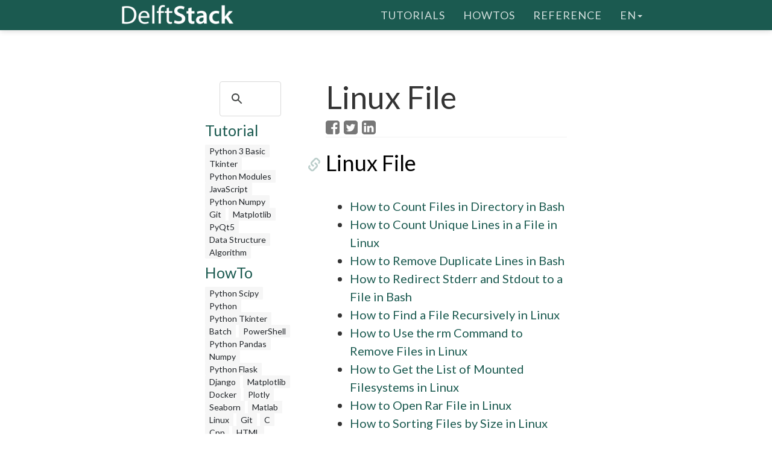

--- FILE ---
content_type: text/html; charset=UTF-8
request_url: https://www.delftstack.com/tags/linux-file/
body_size: 4513
content:
<!DOCTYPE html>
<html lang="en">
  <head>
    
    <script>(function(w,d,s,l,i){w[l]=w[l]||[];w[l].push({'gtm.start':
    new Date().getTime(),event:'gtm.js'});var f=d.getElementsByTagName(s)[0],
    j=d.createElement(s),dl=l!='dataLayer'?'&l='+l:'';j.async=true;j.src=
    'https://www.googletagmanager.com/gtm.js?id='+i+dl;f.parentNode.insertBefore(j,f);
    })(window,document,'script','dataLayer','GTM-MTG4DS85');</script>
    
    <title>Linux File | Delft Stack</title>
    <meta charset="utf-8">
    <meta http-equiv="X-UA-Compatible" content="IE=edge">
    <meta name="viewport" content="width=device-width, initial-scale=1">
    <meta name="robots" content="noindex, nofollow">
    <meta name="description" content="tag page of Linux File">
    <meta name="keywords" content="">
    
    <link href="/assets/css/theDocs.all.min.css" rel="stylesheet" >
    <link href="/custom/css/custom.min.css" rel="stylesheet">
    
    <link rel="preload" href='https://fonts.googleapis.com/css?family=Raleway:100,300,400,500%7CLato:300,400'  as="style" type='text/css' onload="this.onload=null;this.rel='stylesheet'">
    <noscript><link href='https://fonts.googleapis.com/css?family=Raleway:100,300,400,500%7CLato:300,400' rel='stylesheet' type='text/css'></noscript>
    <script src="/assets/js/loadCSS.min.js" async></script>
    
    <link rel="apple-touch-icon" href="/assets/img/favicon.png">
    <link rel="icon" href="/assets/img/favicon.png">
    <link rel="canonical" href="https://www.delftstack.com/tags/linux-file/">
    <script async src="https://pagead2.googlesyndication.com/pagead/js/adsbygoogle.js?client=ca-pub-1041326124877538" crossorigin="anonymous"></script>
    <meta property="og:locale" content="en">
    <meta property="og:type" content="website">
    <meta property="og:title" content="Linux File">
    <meta property="og:description" content="tag page of Linux File">
    <meta property="og:url" content="https://www.delftstack.com/tags/linux-file/">
    <meta property="og:site_name" content="Delft Stack">
    <meta property="og:updated_time" content="2025-03-11T00:00:00">
    <meta property="og:image" content="https://www.delftstack.com/img/site/default-feature-image.webp">
    <meta property="og:image:width" content="960">
    <meta property="og:image:height" content="540">
    <script type="application/ld+json">{
	    "@context": "https://schema.org",
	    "@graph": [
	        {
	            "@type": "Organization",
	            "@id": "https://www.delftstack.com/#organization",
	            "name": "Delft Stack",
	            "url": "https://www.delftstack.com/",
	            "logo": "https://www.delftstack.com/assets/img/logo.png",
	            "description": "Free but high-quality portal to learn about languages like Python, Javascript, C++, GIT, and more. Delf Stack is a learning website of different programming languages.",
	            "image": {
	                "@type": "ImageObject",
	                "url": "https://www.delftstack.com/assets/img/logo.png"
	            },
	            "sameAs" : [ 
	                "https://www.facebook.com/delftstack",
	                "https://www.twitter.com/delft_stack",
	                "https://www.github.com/DelftStack"
	            ]
	        },
	        {
	            "@type": "WebSite",
	            "@id": "https://www.delftstack.com/#website",
	            "url": "https://www.delftstack.com/",
	            "name": "Delft Stack",
	            "publisher": {
	                "@id": "https://www.delftstack.com/#person"
	            },
	            "inLanguage": "en"
	        },
	        {
	            "@type": "BreadcrumbList",
	            "@id": "https://www.delftstack.com/tags/linux-file/#breadcrumb",
	            "itemListElement": [
	                {
	                    "@type": "ListItem",
	                    "position": 1 ,
	                    "item": {
	                        "@id": "https://www.delftstack.com/",
	                        "name": "Home"
	                    }
	                },
	                {
	                    "@type": "ListItem",
	                    "position": 2 ,
	                    "item": {
	                        "@id": "https://www.delftstack.com/tags/",
	                        "name": "Tags"
	                    }
	                },
	                {
	                    "@type": "ListItem",
	                    "position": 3 ,
	                    "item": {
	                        "@id": "https://www.delftstack.com/tags/linux-file/",
	                        "name": "Linux File"
	                    }
	                }
	            ]
	        },
	        {
	            "@type": "CollectionPage",
	            "@id": "https://www.delftstack.com/tags/linux-file/#webpage",
	            "url": "https://www.delftstack.com/tags/linux-file/",
	            "name": "Linux File",
	            "isPartOf": {
	                "@id": "https://www.delftstack.com/#website"
	            },
	            "inLanguage": "en",
	            "breadcrumb": {
	                "@id": "https://www.delftstack.com/tags/linux-file/#breadcrumb"
	            }
	        }
	    ]
	}
	</script>
    <meta property="twitter:card" content="summary_large_image">
    <meta property="twitter:image" content="https://www.delftstack.com/img/site/default-feature-image.webp">
    <meta property="twitter:title" content="Linux File">
    <meta property="twitter:description" content="tag page of Linux File"><script src="https://config.undrads.com/prebid_config_3139052257.min.js"></script><script async id="AV67a0c8b412d13b45e40611c7" type="text/javascript" src="https://tg1.vidcrunch.com/api/adserver/spt?AV_TAGID=67a0c8b412d13b45e40611c7&AV_PUBLISHERID=677e4ff0a2ca79577605d51a"></script><script>
    var toc = document.querySelector('.toc');
    var style = document.createElement('style');
    style.textContent = '.toc::before { content: "Table of Content"; }';
    document.head.appendChild(style);
</script>
  </head>

  <body>
    
    <noscript><iframe src="https://www.googletagmanager.com/ns.html?id=GTM-MTG4DS85"
    height="0" width="0" style="display:none;visibility:hidden"></iframe></noscript>
    
          <header class="site-header sticky">

      
      <nav class="navbar navbar-default">
        <div class="container">

          
          <div class="navbar-header">
            <button type="button" class="navbar-toggle" data-toggle="collapse" data-target="#navbar" aria-expanded="true" aria-controls="navbar">
              <span class="glyphicon glyphicon-option-vertical"></span>
            </button>

            <button type="button" class="navbar-toggle for-sidebar" data-toggle="offcanvas">
              <span class="icon-bar"></span>
              <span class="icon-bar"></span>
              <span class="icon-bar"></span>
            </button>

            <a class="navbar-brand" href="/"><img src="/assets/img/logo.png" alt="logo"></a>
          </div>
          

          
          <div id="navbar" class="navbar-collapse collapse" aria-expanded="true" role="banner">
            <ul class="nav navbar-nav navbar-right">
                <li><a href="/tutorial/">Tutorials</a></li>
                <li><a href="/howto/">HowTos</a></li>
                <li><a href="/api/">Reference</a></li>
              <li class="dropdown">
                <a class="dropdown-toggle" data-toggle="dropdown" href="https://www.delftstack.com/tags/linux-file/" aria-expanded="false"> en<span class="caret"></span></a>
                  <ul class="dropdown-menu">
                      <li><a href="https://www.delftstack.com/de/tags/linux-file/">DE</a></li>
                      <li><a href="https://www.delftstack.com/es/tags/linux-file/">ES</a></li>
                      <li><a href="https://www.delftstack.com/fr/tags/linux-file/">FR</a></li>
                      <li><a href="https://www.delftstack.com/it/tags/linux-file/">IT</a></li>
                      <li><a href="https://www.delftstack.com/ja/tags/linux-file/">JA</a></li>
                      <li><a href="https://www.delftstack.com/ko/tags/linux-file/">KO</a></li>
                      <li><a href="https://www.delftstack.com/pt/tags/linux-file/">PT</a></li>
                      <li><a href="https://www.delftstack.com/zh/tags/linux-file/">ZH</a></li>
                      <li><a href="https://www.delftstack.com/zh-tw/tags/linux-file/">ZH-TW</a></li>
                  </ul>
              </li>
            </ul>
          </div>
          
        </div>
      </nav>
      
    </header>
    <div class="page-layout">
    <aside class="sidebar-ad left hidden-md hidden-sm hidden-xs"><ins class="undrads" data-ad-id="UNDR/3139052257/adunit/desktop/160X600/80d2ae5a-5459-4543-be3a-41a63bfa1a8b">
    <script>
        (undrads = window.undrads || {}).push({});
    </script>
</ins>
    </aside>
    <main class="container">
      <div class="row">
      
        
        
        <aside class="col-md-3 col-sm-3 sidebar"><div id="gcse">
    <script>
      (function() {
        var cx = '009142802549166886230:qimyevj16sq';
        var gcse = document.createElement('script');
        gcse.type = 'text/javascript';
        gcse.async = true;
        gcse.src = 'https://cse.google.com/cse.js?cx=' + cx;
        var s = document.getElementsByTagName('script')[0];
        s.parentNode.insertBefore(gcse, s);
      })();
    </script>
<gcse:searchbox-only></gcse:searchbox-only>
</div>
    
<div class="row" id="left_sidebar_session_list">
        <div class="col-sm-12 text-muted">
          <a href=/tutorial/><h4>Tutorial</h4></a><a href=/tutorial/python-3-basic-tutorial/ class="badge badge-light text-muted">Python 3 Basic </a><a href=/tutorial/tkinter-tutorial/ class="badge badge-light text-muted">Tkinter </a><a href=/tutorial/python-modules-tutorial/ class="badge badge-light text-muted">Python Modules </a><a href=/tutorial/javascript/ class="badge badge-light text-muted">JavaScript</a><a href=/tutorial/python-numpy/ class="badge badge-light text-muted">Python Numpy</a><a href=/tutorial/git/ class="badge badge-light text-muted">Git</a><a href=/tutorial/matplotlib/ class="badge badge-light text-muted">Matplotlib</a><a href=/tutorial/pyqt5/ class="badge badge-light text-muted">PyQt5</a><a href=/tutorial/data-structure/ class="badge badge-light text-muted">Data Structure</a><a href=/tutorial/algorithm/ class="badge badge-light text-muted">Algorithm</a></div>
        <div class="col-sm-12 text-muted">
          <a href=/howto/><h4>HowTo</h4></a><a href=/howto/python-scipy/ class="badge badge-light text-muted">Python Scipy</a><a href=/howto/python/ class="badge badge-light text-muted">Python</a><a href=/howto/python-tkinter/ class="badge badge-light text-muted">Python Tkinter</a><a href=/howto/batch/ class="badge badge-light text-muted">Batch</a><a href=/howto/powershell/ class="badge badge-light text-muted">PowerShell</a><a href=/howto/python-pandas/ class="badge badge-light text-muted">Python Pandas</a><a href=/howto/numpy/ class="badge badge-light text-muted">Numpy</a><a href=/howto/python-flask/ class="badge badge-light text-muted">Python Flask</a><a href=/howto/django/ class="badge badge-light text-muted">Django</a><a href=/howto/matplotlib/ class="badge badge-light text-muted">Matplotlib</a><a href=/howto/docker/ class="badge badge-light text-muted">Docker</a><a href=/howto/plotly/ class="badge badge-light text-muted">Plotly</a><a href=/howto/seaborn/ class="badge badge-light text-muted">Seaborn</a><a href=/howto/matlab/ class="badge badge-light text-muted">Matlab</a><a href=/howto/linux/ class="badge badge-light text-muted">Linux</a><a href=/howto/git/ class="badge badge-light text-muted">Git</a><a href=/howto/c/ class="badge badge-light text-muted">C</a><a href=/howto/cpp/ class="badge badge-light text-muted">Cpp</a><a href=/howto/html/ class="badge badge-light text-muted">HTML</a><a href=/howto/javascript/ class="badge badge-light text-muted">JavaScript</a><a href=/howto/jquery/ class="badge badge-light text-muted">jQuery</a><a href=/howto/python-pygame/ class="badge badge-light text-muted">Python Pygame</a><a href=/howto/tensorflow/ class="badge badge-light text-muted">TensorFlow</a><a href=/howto/typescript/ class="badge badge-light text-muted">TypeScript</a><a href=/howto/angular/ class="badge badge-light text-muted">Angular</a><a href=/howto/react/ class="badge badge-light text-muted">React</a><a href=/howto/css/ class="badge badge-light text-muted">CSS</a><a href=/howto/php/ class="badge badge-light text-muted">PHP</a><a href=/howto/java/ class="badge badge-light text-muted">Java</a><a href=/howto/go/ class="badge badge-light text-muted">Go</a><a href=/howto/kotlin/ class="badge badge-light text-muted">Kotlin</a><a href=/howto/node.js/ class="badge badge-light text-muted">Node.js</a><a href=/howto/csharp/ class="badge badge-light text-muted">Csharp</a><a href=/howto/rust/ class="badge badge-light text-muted">Rust</a><a href=/howto/ruby/ class="badge badge-light text-muted">Ruby</a><a href=/howto/arduino/ class="badge badge-light text-muted">Arduino</a><a href=/howto/mysql/ class="badge badge-light text-muted">MySQL</a><a href=/howto/mongodb/ class="badge badge-light text-muted">MongoDB</a><a href=/howto/postgres/ class="badge badge-light text-muted">Postgres</a><a href=/howto/sqlite/ class="badge badge-light text-muted">SQLite</a><a href=/howto/r/ class="badge badge-light text-muted">R</a><a href=/howto/vba/ class="badge badge-light text-muted">VBA</a><a href=/howto/scala/ class="badge badge-light text-muted">Scala</a><a href=/howto/raspberry-pi/ class="badge badge-light text-muted">Raspberry Pi</a></div>
        <div class="col-sm-12 text-muted">
          <a href=/api/><h4>Reference</h4></a><a href=/api/python/ class="badge badge-light text-muted">Python</a><a href=/api/python-pandas/ class="badge badge-light text-muted">Python Pandas</a><a href=/api/numpy/ class="badge badge-light text-muted">Numpy</a><a href=/api/scipy/ class="badge badge-light text-muted">Scipy</a><a href=/api/javascript/ class="badge badge-light text-muted">JavaScript</a></div>
</div>

<div class="ad-container"><ins class="undrads" data-ad-id="UNDR/3139052257/adunit/desktop/160X600/80d2ae5a-5459-4543-be3a-41a63bfa1a8b">
    <script>
        (undrads = window.undrads || {}).push({});
    </script>
</ins>
</div>

        </aside>
        

        
        <div class="col-md-9 col-sm-9 main-content" role="main">
        
    <header>
    <h1 style="margin-bottom: 10px">Linux File</h1>
    
    <a href="http://www.facebook.com/sharer.php?src=bm&u=https%3a%2f%2fwww.delftstack.com%2ftags%2flinux-file%2f&t=Linux%20File" onclick="window.open(this.href, 'facebook-share-dialog', 'width=550, height=350, menubar=no, toolbar=no, scrollbars=yes'); return false;" id="share-fb" class=""><i class="fa fa-lg fa-facebook-square text-muted"></i></a>
    <a href="https://twitter.com/intent/tweet/?text=Tags-Linux%20File&url=https%3a%2f%2fwww.delftstack.com%2ftags%2flinux-file%2f&hashtags=web,development" onclick="window.open(this.href, 'twitter-share-dialog', 'width=550, height=350, menubar=no, toolbar=no, scrollbars=yes'); return false;" id="share-tw" class="ml-1"><i class="fa fa-lg fa-twitter-square text-muted"></i></a>
    <a href="https://www.linkedin.com/shareArticle?mini=true&url=https%3a%2f%2fwww.delftstack.com%2ftags%2flinux-file%2f&title=Tags-Linux%20File&source=https%3a%2f%2fwww.delftstack.com%2ftags%2flinux-file%2f&summary=Short%20summary" onclick="window.open(this.href, 'linkedin-share-dialog', 'width=550, height=350, menubar=no, toolbar=no, scrollbars=yes'); return false;" id="share-li" class="ml-1"><i class="fa fa-lg fa-linkedin-square text-muted"></i></a>

</header><ins class="undrads" data-ad-id="UNDR/3139052257/adunit/desktop/728X90/05fdf0a6-9a16-4943-a1b3-df38ad976c6f">
    <script>
        (undrads = window.undrads || {}).push({});
    </script>
</ins>

    <h2><a href="/tags/linux-file/" rel="nofollow">Linux File</a></h2>
                    <ul>
                            <li><a href="/howto/linux/count-files-in-directory-in-bash/" title="How to Count Files in Directory in Bash">How to Count Files in Directory in Bash</a></li>
                            <li><a href="/howto/linux/count-unique-lines-in-a-file-in-linux/" title="How to Count Unique Lines in a File in Linux">How to Count Unique Lines in a File in Linux</a></li>
                            <li><a href="/howto/linux/remove-duplicate-lines-in-bash/" title="How to Remove Duplicate Lines in Bash">How to Remove Duplicate Lines in Bash</a></li>
                            <li><a href="/howto/linux/redirect-stderr-and-stdout/" title="How to Redirect Stderr and Stdout to a File in Bash">How to Redirect Stderr and Stdout to a File in Bash</a></li>
                            <li><a href="/howto/linux/linux-find-file-recursively/" title="How to Find a File Recursively in Linux">How to Find a File Recursively in Linux</a></li>
                            <li><a href="/howto/linux/rm-command-in-linux/" title="How to Use the rm Command to Remove Files in Linux">How to Use the rm Command to Remove Files in Linux</a></li>
                            <li><a href="/howto/linux/get-the-list-of-mounted-filesystems-in-linux/" title="How to Get the List of Mounted Filesystems in Linux">How to Get the List of Mounted Filesystems in Linux</a></li>
                            <li><a href="/howto/linux/open-rar-file-in-linux/" title="How to Open Rar File in Linux">How to Open Rar File in Linux</a></li>
                            <li><a href="/howto/linux/sorting-files-by-size-in-linux/" title="How to Sorting Files by Size in Linux">How to Sorting Files by Size in Linux</a></li>
                            <li><a href="/howto/linux/open-a-file-at-specific-line-number-using-vi-and-vim-editors/" title="How to Open a File at Specific Line Number Using Vi and Vim Editors">How to Open a File at Specific Line Number Using Vi and Vim Editors</a></li>
                            <li><a href="/howto/linux/copy-files-recursively-in-linux/" title="How to Copy Files Recursively in Linux">How to Copy Files Recursively in Linux</a></li>
                            <li><a href="/howto/linux/delete-files-recursively-in-linux/" title="How to Delete Files Recursively in Linux">How to Delete Files Recursively in Linux</a></li>
                            <li><a href="/howto/linux/move-multiple-files-in-linux/" title="How to Move Multiple Files in Linux Bash">How to Move Multiple Files in Linux Bash</a></li>
                            <li><a href="/howto/linux/how-to-change-file-permissions-in-linux/" title="How to Change File Permissions in Linux">How to Change File Permissions in Linux</a></li>
                            <li><a href="/howto/linux/how-to-delete-files-and-directories-in-linux-terminal/" title="How to Delete Files and Directories in Linux Terminal">How to Delete Files and Directories in Linux Terminal</a></li>
                            <li><a href="/howto/linux/how-to-create-a-file-in-linux-terminal/" title="How to Create a File Using the Terminal in Linux">How to Create a File Using the Terminal in Linux</a></li>
                    </ul><h2><a href="/tags/linux-redirect/" rel="nofollow">Linux Redirect</a></h2>
                    <ul>
                            <li><a href="/howto/linux/redirect-stderr-and-stdout/" title="How to Redirect Stderr and Stdout to a File in Bash">How to Redirect Stderr and Stdout to a File in Bash</a></li>
                    </ul><h2><a href="/tags/linux-rm/" rel="nofollow">Linux Rm</a></h2>
                    <ul>
                            <li><a href="/howto/linux/rm-command-in-linux/" title="How to Use the rm Command to Remove Files in Linux">How to Use the rm Command to Remove Files in Linux</a></li>
                    </ul><h2><a href="/tags/linux-vi/" rel="nofollow">Linux VI</a></h2>
                    <ul>
                            <li><a href="/howto/linux/open-a-file-at-specific-line-number-using-vi-and-vim-editors/" title="How to Open a File at Specific Line Number Using Vi and Vim Editors">How to Open a File at Specific Line Number Using Vi and Vim Editors</a></li>
                    </ul><h2><a href="/tags/linux-vim/" rel="nofollow">Linux VIM</a></h2>
                    <ul>
                            <li><a href="/howto/linux/open-a-file-at-specific-line-number-using-vi-and-vim-editors/" title="How to Open a File at Specific Line Number Using Vi and Vim Editors">How to Open a File at Specific Line Number Using Vi and Vim Editors</a></li>
                    </ul><h2><a href="/tags/linux-files-and-directories/" rel="nofollow">Linux Files and Directories</a></h2>
                    <ul>
                            <li><a href="/howto/linux/how-to-delete-files-and-directories-in-linux-terminal/" title="How to Delete Files and Directories in Linux Terminal">How to Delete Files and Directories in Linux Terminal</a></li>
                    </ul>


        
        
        </div>
        
      
      </div>
    </main>
    <aside class="sidebar-ad right hidden-md hidden-sm hidden-xs">
    </aside>
    </div>    
    <footer class="site-footer">
      <div class="container">
        <a id="scroll-up" href="#"><i class="fa fa-angle-up"></i></a>

        <div class="row">
          <div class="col-md-4 col-sm-4">
            <p>Copyright &copy; 2025. All right reserved</p>
          </div>
          <div class="col-md-8 col-sm-8">
            <ul class="footer-menu">
              
              <li><a href="/about-us/">About US</a></li>
              
              <li><a href="/write-for-us/">Write For Us</a></li>
              
              <li><a href="/privacy-policy/">Privacy Policy</a></li>
              
              <li><a href="/advertising/">Advertising</a></li>
              
              <li><a href="/contact/">Contact</a></li>
              
            </ul>
          </div>
        </div>
      </div>
    </footer>
    

    
    <script src="https://cdnjs.cloudflare.com/ajax/libs/jquery/3.1.0/jquery.min.js"></script>
    <script src="/assets/js/theDocs.all.min.js"></script>
    <script src="/custom/js/custom.js"></script>
    <script src="/assets/js/delftstack.js"></script>
    <script src="/assets/js/jquery.bootstrap-dropdown-hover.min.js"></script>
    
    <script>
        
        $.fn.bootstrapDropdownHover();
        
    </script>
    <script>
        $('.navbar-default .navbar-nav > li > a').click( function() {
            location.href = $(this).attr('href');
        })
    </script>
  <script>
    window.onload = function() {
        var vdoPlayerDiv = document.querySelector('[id^="vdo_ai"][id$="ima-ad-container"]');
        if (!vdoPlayerDiv)
        {
            document.getElementById('v-delftstack-v0-0').style.display = 'none';
        }
        setTimeout(function() {
            if (!vdoPlayerDiv)
            {
                document.getElementById('v-delftstack-v0-0').style.display = 'none';
            }
        }, 4000);
        setTimeout(function() {
            if (!vdoPlayerDiv)
            {
                document.getElementById('v-delftstack-v0-0').style.display = 'none';
            }
        }, 8000);
    };
</script></body>
</html>


--- FILE ---
content_type: text/html; charset=utf-8
request_url: https://www.google.com/recaptcha/api2/aframe
body_size: 114
content:
<!DOCTYPE HTML><html><head><meta http-equiv="content-type" content="text/html; charset=UTF-8"></head><body><script nonce="QKuITBpU7uWXnsbFguv2CA">/** Anti-fraud and anti-abuse applications only. See google.com/recaptcha */ try{var clients={'sodar':'https://pagead2.googlesyndication.com/pagead/sodar?'};window.addEventListener("message",function(a){try{if(a.source===window.parent){var b=JSON.parse(a.data);var c=clients[b['id']];if(c){var d=document.createElement('img');d.src=c+b['params']+'&rc='+(localStorage.getItem("rc::a")?sessionStorage.getItem("rc::b"):"");window.document.body.appendChild(d);sessionStorage.setItem("rc::e",parseInt(sessionStorage.getItem("rc::e")||0)+1);localStorage.setItem("rc::h",'1769146613563');}}}catch(b){}});window.parent.postMessage("_grecaptcha_ready", "*");}catch(b){}</script></body></html>